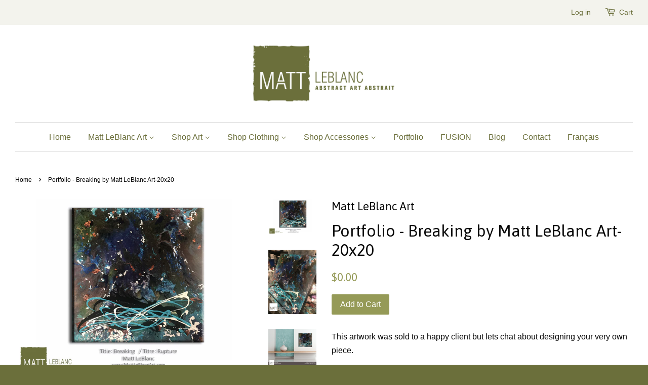

--- FILE ---
content_type: text/html; charset=utf-8
request_url: https://www.mattleblancart.com/products/breaking-by-matt-leblanc-art-20x20
body_size: 15369
content:
<!doctype html>
<!--[if lt IE 7]><html class="no-js lt-ie9 lt-ie8 lt-ie7" lang="en"> <![endif]-->
<!--[if IE 7]><html class="no-js lt-ie9 lt-ie8" lang="en"> <![endif]-->
<!--[if IE 8]><html class="no-js lt-ie9" lang="en"> <![endif]-->
<!--[if IE 9 ]><html class="ie9 no-js"> <![endif]-->
<!--[if (gt IE 9)|!(IE)]><!--> <html class="no-js"> <!--<![endif]-->
<head>

  <!-- Basic page needs ================================================== -->
  <meta charset="utf-8">
  <meta http-equiv="X-UA-Compatible" content="IE=edge,chrome=1">

  
  <link rel="shortcut icon" href="//www.mattleblancart.com/cdn/shop/t/2/assets/favicon.png?v=76603445417839386441456954388" type="image/png" />
  

  <!-- Title and description ================================================== -->
  <title>
  Portfolio - Breaking by Matt LeBlanc Art-20x20 &ndash; Matt LeBLanc Art
  </title>

  
  <meta name="description" content="This artwork was sold to a happy client but lets chat about designing your very own piece.  A custom order is available. Please send me an email so we can discuss size, style and colours. Custom orders are the same price as a regular artwork and you always get the option to buy it or not when it&#39;s done. It&#39;s a no stres">
  

  <!-- Social meta ================================================== -->
  

  <meta property="og:type" content="product">
  <meta property="og:title" content="Portfolio - Breaking by Matt LeBlanc Art-20x20">
  <meta property="og:url" content="https://www.mattleblancart.com/products/breaking-by-matt-leblanc-art-20x20">
  
  <meta property="og:image" content="http://www.mattleblancart.com/cdn/shop/products/2510B_grande.jpg?v=1563930737">
  <meta property="og:image:secure_url" content="https://www.mattleblancart.com/cdn/shop/products/2510B_grande.jpg?v=1563930737">
  
  <meta property="og:image" content="http://www.mattleblancart.com/cdn/shop/products/2510C_grande.jpg?v=1563930737">
  <meta property="og:image:secure_url" content="https://www.mattleblancart.com/cdn/shop/products/2510C_grande.jpg?v=1563930737">
  
  <meta property="og:image" content="http://www.mattleblancart.com/cdn/shop/products/2510A_grande.jpg?v=1563930737">
  <meta property="og:image:secure_url" content="https://www.mattleblancart.com/cdn/shop/products/2510A_grande.jpg?v=1563930737">
  
  <meta property="og:price:amount" content="0.00">
  <meta property="og:price:currency" content="CAD">



  <meta property="og:description" content="This artwork was sold to a happy client but lets chat about designing your very own piece.  A custom order is available. Please send me an email so we can discuss size, style and colours. Custom orders are the same price as a regular artwork and you always get the option to buy it or not when it&#39;s done. It&#39;s a no stres">


<meta property="og:site_name" content="Matt LeBLanc Art">


  <meta name="twitter:card" content="summary">



  <meta name="twitter:title" content="Portfolio - Breaking by Matt LeBlanc Art-20x20">
  <meta name="twitter:description" content="
This artwork was sold to a happy client but lets chat about designing your very own piece. 
A custom order is available. Please send me an email so we can discuss size, style and colours. Custom orde">
  <meta name="twitter:image" content="https://www.mattleblancart.com/cdn/shop/products/2510A_large.jpg?v=1563930737">
  <meta name="twitter:image:width" content="480">
  <meta name="twitter:image:height" content="480">



  <!-- Helpers ================================================== -->
  <link rel="canonical" href="https://www.mattleblancart.com/products/breaking-by-matt-leblanc-art-20x20">
  <meta name="viewport" content="width=device-width,initial-scale=1">
  <meta name="theme-color" content="#959a57">

  <!-- CSS ================================================== -->
  <link href="//www.mattleblancart.com/cdn/shop/t/2/assets/timber.scss.css?v=128587409315438810331706899046" rel="stylesheet" type="text/css" media="all" />
  <link href="//www.mattleblancart.com/cdn/shop/t/2/assets/theme.scss.css?v=61141738123952791541706899046" rel="stylesheet" type="text/css" media="all" />

  

  
    
    
    <link href="//fonts.googleapis.com/css?family=Asap:400" rel="stylesheet" type="text/css" media="all" />
  




  <!-- Header hook for plugins ================================================== -->
  <script>window.performance && window.performance.mark && window.performance.mark('shopify.content_for_header.start');</script><meta name="google-site-verification" content="Cj9Vwo1qlA4u_guCmY-qhYOeFP9tYnAgW5RwBRo9x0s">
<meta id="shopify-digital-wallet" name="shopify-digital-wallet" content="/11748262/digital_wallets/dialog">
<meta name="shopify-checkout-api-token" content="eaebc7dc28d38abc8a7d8683127db979">
<meta id="in-context-paypal-metadata" data-shop-id="11748262" data-venmo-supported="false" data-environment="production" data-locale="en_US" data-paypal-v4="true" data-currency="CAD">
<link rel="alternate" type="application/json+oembed" href="https://www.mattleblancart.com/products/breaking-by-matt-leblanc-art-20x20.oembed">
<script async="async" src="/checkouts/internal/preloads.js?locale=en-CA"></script>
<link rel="preconnect" href="https://shop.app" crossorigin="anonymous">
<script async="async" src="https://shop.app/checkouts/internal/preloads.js?locale=en-CA&shop_id=11748262" crossorigin="anonymous"></script>
<script id="apple-pay-shop-capabilities" type="application/json">{"shopId":11748262,"countryCode":"CA","currencyCode":"CAD","merchantCapabilities":["supports3DS"],"merchantId":"gid:\/\/shopify\/Shop\/11748262","merchantName":"Matt LeBLanc Art","requiredBillingContactFields":["postalAddress","email","phone"],"requiredShippingContactFields":["postalAddress","email","phone"],"shippingType":"shipping","supportedNetworks":["visa","masterCard","amex","discover","interac","jcb"],"total":{"type":"pending","label":"Matt LeBLanc Art","amount":"1.00"},"shopifyPaymentsEnabled":true,"supportsSubscriptions":true}</script>
<script id="shopify-features" type="application/json">{"accessToken":"eaebc7dc28d38abc8a7d8683127db979","betas":["rich-media-storefront-analytics"],"domain":"www.mattleblancart.com","predictiveSearch":true,"shopId":11748262,"locale":"en"}</script>
<script>var Shopify = Shopify || {};
Shopify.shop = "matt-leblanc-art.myshopify.com";
Shopify.locale = "en";
Shopify.currency = {"active":"CAD","rate":"1.0"};
Shopify.country = "CA";
Shopify.theme = {"name":"minimal","id":97693319,"schema_name":null,"schema_version":null,"theme_store_id":null,"role":"main"};
Shopify.theme.handle = "null";
Shopify.theme.style = {"id":null,"handle":null};
Shopify.cdnHost = "www.mattleblancart.com/cdn";
Shopify.routes = Shopify.routes || {};
Shopify.routes.root = "/";</script>
<script type="module">!function(o){(o.Shopify=o.Shopify||{}).modules=!0}(window);</script>
<script>!function(o){function n(){var o=[];function n(){o.push(Array.prototype.slice.apply(arguments))}return n.q=o,n}var t=o.Shopify=o.Shopify||{};t.loadFeatures=n(),t.autoloadFeatures=n()}(window);</script>
<script>
  window.ShopifyPay = window.ShopifyPay || {};
  window.ShopifyPay.apiHost = "shop.app\/pay";
  window.ShopifyPay.redirectState = null;
</script>
<script id="shop-js-analytics" type="application/json">{"pageType":"product"}</script>
<script defer="defer" async type="module" src="//www.mattleblancart.com/cdn/shopifycloud/shop-js/modules/v2/client.init-shop-cart-sync_IZsNAliE.en.esm.js"></script>
<script defer="defer" async type="module" src="//www.mattleblancart.com/cdn/shopifycloud/shop-js/modules/v2/chunk.common_0OUaOowp.esm.js"></script>
<script type="module">
  await import("//www.mattleblancart.com/cdn/shopifycloud/shop-js/modules/v2/client.init-shop-cart-sync_IZsNAliE.en.esm.js");
await import("//www.mattleblancart.com/cdn/shopifycloud/shop-js/modules/v2/chunk.common_0OUaOowp.esm.js");

  window.Shopify.SignInWithShop?.initShopCartSync?.({"fedCMEnabled":true,"windoidEnabled":true});

</script>
<script>
  window.Shopify = window.Shopify || {};
  if (!window.Shopify.featureAssets) window.Shopify.featureAssets = {};
  window.Shopify.featureAssets['shop-js'] = {"shop-cart-sync":["modules/v2/client.shop-cart-sync_DLOhI_0X.en.esm.js","modules/v2/chunk.common_0OUaOowp.esm.js"],"init-fed-cm":["modules/v2/client.init-fed-cm_C6YtU0w6.en.esm.js","modules/v2/chunk.common_0OUaOowp.esm.js"],"shop-button":["modules/v2/client.shop-button_BCMx7GTG.en.esm.js","modules/v2/chunk.common_0OUaOowp.esm.js"],"shop-cash-offers":["modules/v2/client.shop-cash-offers_BT26qb5j.en.esm.js","modules/v2/chunk.common_0OUaOowp.esm.js","modules/v2/chunk.modal_CGo_dVj3.esm.js"],"init-windoid":["modules/v2/client.init-windoid_B9PkRMql.en.esm.js","modules/v2/chunk.common_0OUaOowp.esm.js"],"init-shop-email-lookup-coordinator":["modules/v2/client.init-shop-email-lookup-coordinator_DZkqjsbU.en.esm.js","modules/v2/chunk.common_0OUaOowp.esm.js"],"shop-toast-manager":["modules/v2/client.shop-toast-manager_Di2EnuM7.en.esm.js","modules/v2/chunk.common_0OUaOowp.esm.js"],"shop-login-button":["modules/v2/client.shop-login-button_BtqW_SIO.en.esm.js","modules/v2/chunk.common_0OUaOowp.esm.js","modules/v2/chunk.modal_CGo_dVj3.esm.js"],"avatar":["modules/v2/client.avatar_BTnouDA3.en.esm.js"],"pay-button":["modules/v2/client.pay-button_CWa-C9R1.en.esm.js","modules/v2/chunk.common_0OUaOowp.esm.js"],"init-shop-cart-sync":["modules/v2/client.init-shop-cart-sync_IZsNAliE.en.esm.js","modules/v2/chunk.common_0OUaOowp.esm.js"],"init-customer-accounts":["modules/v2/client.init-customer-accounts_DenGwJTU.en.esm.js","modules/v2/client.shop-login-button_BtqW_SIO.en.esm.js","modules/v2/chunk.common_0OUaOowp.esm.js","modules/v2/chunk.modal_CGo_dVj3.esm.js"],"init-shop-for-new-customer-accounts":["modules/v2/client.init-shop-for-new-customer-accounts_JdHXxpS9.en.esm.js","modules/v2/client.shop-login-button_BtqW_SIO.en.esm.js","modules/v2/chunk.common_0OUaOowp.esm.js","modules/v2/chunk.modal_CGo_dVj3.esm.js"],"init-customer-accounts-sign-up":["modules/v2/client.init-customer-accounts-sign-up_D6__K_p8.en.esm.js","modules/v2/client.shop-login-button_BtqW_SIO.en.esm.js","modules/v2/chunk.common_0OUaOowp.esm.js","modules/v2/chunk.modal_CGo_dVj3.esm.js"],"checkout-modal":["modules/v2/client.checkout-modal_C_ZQDY6s.en.esm.js","modules/v2/chunk.common_0OUaOowp.esm.js","modules/v2/chunk.modal_CGo_dVj3.esm.js"],"shop-follow-button":["modules/v2/client.shop-follow-button_XetIsj8l.en.esm.js","modules/v2/chunk.common_0OUaOowp.esm.js","modules/v2/chunk.modal_CGo_dVj3.esm.js"],"lead-capture":["modules/v2/client.lead-capture_DvA72MRN.en.esm.js","modules/v2/chunk.common_0OUaOowp.esm.js","modules/v2/chunk.modal_CGo_dVj3.esm.js"],"shop-login":["modules/v2/client.shop-login_ClXNxyh6.en.esm.js","modules/v2/chunk.common_0OUaOowp.esm.js","modules/v2/chunk.modal_CGo_dVj3.esm.js"],"payment-terms":["modules/v2/client.payment-terms_CNlwjfZz.en.esm.js","modules/v2/chunk.common_0OUaOowp.esm.js","modules/v2/chunk.modal_CGo_dVj3.esm.js"]};
</script>
<script>(function() {
  var isLoaded = false;
  function asyncLoad() {
    if (isLoaded) return;
    isLoaded = true;
    var urls = ["https:\/\/www.improvedcontactform.com\/icf.js?shop=matt-leblanc-art.myshopify.com"];
    for (var i = 0; i < urls.length; i++) {
      var s = document.createElement('script');
      s.type = 'text/javascript';
      s.async = true;
      s.src = urls[i];
      var x = document.getElementsByTagName('script')[0];
      x.parentNode.insertBefore(s, x);
    }
  };
  if(window.attachEvent) {
    window.attachEvent('onload', asyncLoad);
  } else {
    window.addEventListener('load', asyncLoad, false);
  }
})();</script>
<script id="__st">var __st={"a":11748262,"offset":-14400,"reqid":"9ddc801f-f784-44af-8ce3-4322ca2493de-1768380508","pageurl":"www.mattleblancart.com\/products\/breaking-by-matt-leblanc-art-20x20","u":"c8ba4c19d6e4","p":"product","rtyp":"product","rid":52499513364};</script>
<script>window.ShopifyPaypalV4VisibilityTracking = true;</script>
<script id="captcha-bootstrap">!function(){'use strict';const t='contact',e='account',n='new_comment',o=[[t,t],['blogs',n],['comments',n],[t,'customer']],c=[[e,'customer_login'],[e,'guest_login'],[e,'recover_customer_password'],[e,'create_customer']],r=t=>t.map((([t,e])=>`form[action*='/${t}']:not([data-nocaptcha='true']) input[name='form_type'][value='${e}']`)).join(','),a=t=>()=>t?[...document.querySelectorAll(t)].map((t=>t.form)):[];function s(){const t=[...o],e=r(t);return a(e)}const i='password',u='form_key',d=['recaptcha-v3-token','g-recaptcha-response','h-captcha-response',i],f=()=>{try{return window.sessionStorage}catch{return}},m='__shopify_v',_=t=>t.elements[u];function p(t,e,n=!1){try{const o=window.sessionStorage,c=JSON.parse(o.getItem(e)),{data:r}=function(t){const{data:e,action:n}=t;return t[m]||n?{data:e,action:n}:{data:t,action:n}}(c);for(const[e,n]of Object.entries(r))t.elements[e]&&(t.elements[e].value=n);n&&o.removeItem(e)}catch(o){console.error('form repopulation failed',{error:o})}}const l='form_type',E='cptcha';function T(t){t.dataset[E]=!0}const w=window,h=w.document,L='Shopify',v='ce_forms',y='captcha';let A=!1;((t,e)=>{const n=(g='f06e6c50-85a8-45c8-87d0-21a2b65856fe',I='https://cdn.shopify.com/shopifycloud/storefront-forms-hcaptcha/ce_storefront_forms_captcha_hcaptcha.v1.5.2.iife.js',D={infoText:'Protected by hCaptcha',privacyText:'Privacy',termsText:'Terms'},(t,e,n)=>{const o=w[L][v],c=o.bindForm;if(c)return c(t,g,e,D).then(n);var r;o.q.push([[t,g,e,D],n]),r=I,A||(h.body.append(Object.assign(h.createElement('script'),{id:'captcha-provider',async:!0,src:r})),A=!0)});var g,I,D;w[L]=w[L]||{},w[L][v]=w[L][v]||{},w[L][v].q=[],w[L][y]=w[L][y]||{},w[L][y].protect=function(t,e){n(t,void 0,e),T(t)},Object.freeze(w[L][y]),function(t,e,n,w,h,L){const[v,y,A,g]=function(t,e,n){const i=e?o:[],u=t?c:[],d=[...i,...u],f=r(d),m=r(i),_=r(d.filter((([t,e])=>n.includes(e))));return[a(f),a(m),a(_),s()]}(w,h,L),I=t=>{const e=t.target;return e instanceof HTMLFormElement?e:e&&e.form},D=t=>v().includes(t);t.addEventListener('submit',(t=>{const e=I(t);if(!e)return;const n=D(e)&&!e.dataset.hcaptchaBound&&!e.dataset.recaptchaBound,o=_(e),c=g().includes(e)&&(!o||!o.value);(n||c)&&t.preventDefault(),c&&!n&&(function(t){try{if(!f())return;!function(t){const e=f();if(!e)return;const n=_(t);if(!n)return;const o=n.value;o&&e.removeItem(o)}(t);const e=Array.from(Array(32),(()=>Math.random().toString(36)[2])).join('');!function(t,e){_(t)||t.append(Object.assign(document.createElement('input'),{type:'hidden',name:u})),t.elements[u].value=e}(t,e),function(t,e){const n=f();if(!n)return;const o=[...t.querySelectorAll(`input[type='${i}']`)].map((({name:t})=>t)),c=[...d,...o],r={};for(const[a,s]of new FormData(t).entries())c.includes(a)||(r[a]=s);n.setItem(e,JSON.stringify({[m]:1,action:t.action,data:r}))}(t,e)}catch(e){console.error('failed to persist form',e)}}(e),e.submit())}));const S=(t,e)=>{t&&!t.dataset[E]&&(n(t,e.some((e=>e===t))),T(t))};for(const o of['focusin','change'])t.addEventListener(o,(t=>{const e=I(t);D(e)&&S(e,y())}));const B=e.get('form_key'),M=e.get(l),P=B&&M;t.addEventListener('DOMContentLoaded',(()=>{const t=y();if(P)for(const e of t)e.elements[l].value===M&&p(e,B);[...new Set([...A(),...v().filter((t=>'true'===t.dataset.shopifyCaptcha))])].forEach((e=>S(e,t)))}))}(h,new URLSearchParams(w.location.search),n,t,e,['guest_login'])})(!0,!0)}();</script>
<script integrity="sha256-4kQ18oKyAcykRKYeNunJcIwy7WH5gtpwJnB7kiuLZ1E=" data-source-attribution="shopify.loadfeatures" defer="defer" src="//www.mattleblancart.com/cdn/shopifycloud/storefront/assets/storefront/load_feature-a0a9edcb.js" crossorigin="anonymous"></script>
<script crossorigin="anonymous" defer="defer" src="//www.mattleblancart.com/cdn/shopifycloud/storefront/assets/shopify_pay/storefront-65b4c6d7.js?v=20250812"></script>
<script data-source-attribution="shopify.dynamic_checkout.dynamic.init">var Shopify=Shopify||{};Shopify.PaymentButton=Shopify.PaymentButton||{isStorefrontPortableWallets:!0,init:function(){window.Shopify.PaymentButton.init=function(){};var t=document.createElement("script");t.src="https://www.mattleblancart.com/cdn/shopifycloud/portable-wallets/latest/portable-wallets.en.js",t.type="module",document.head.appendChild(t)}};
</script>
<script data-source-attribution="shopify.dynamic_checkout.buyer_consent">
  function portableWalletsHideBuyerConsent(e){var t=document.getElementById("shopify-buyer-consent"),n=document.getElementById("shopify-subscription-policy-button");t&&n&&(t.classList.add("hidden"),t.setAttribute("aria-hidden","true"),n.removeEventListener("click",e))}function portableWalletsShowBuyerConsent(e){var t=document.getElementById("shopify-buyer-consent"),n=document.getElementById("shopify-subscription-policy-button");t&&n&&(t.classList.remove("hidden"),t.removeAttribute("aria-hidden"),n.addEventListener("click",e))}window.Shopify?.PaymentButton&&(window.Shopify.PaymentButton.hideBuyerConsent=portableWalletsHideBuyerConsent,window.Shopify.PaymentButton.showBuyerConsent=portableWalletsShowBuyerConsent);
</script>
<script data-source-attribution="shopify.dynamic_checkout.cart.bootstrap">document.addEventListener("DOMContentLoaded",(function(){function t(){return document.querySelector("shopify-accelerated-checkout-cart, shopify-accelerated-checkout")}if(t())Shopify.PaymentButton.init();else{new MutationObserver((function(e,n){t()&&(Shopify.PaymentButton.init(),n.disconnect())})).observe(document.body,{childList:!0,subtree:!0})}}));
</script>
<link id="shopify-accelerated-checkout-styles" rel="stylesheet" media="screen" href="https://www.mattleblancart.com/cdn/shopifycloud/portable-wallets/latest/accelerated-checkout-backwards-compat.css" crossorigin="anonymous">
<style id="shopify-accelerated-checkout-cart">
        #shopify-buyer-consent {
  margin-top: 1em;
  display: inline-block;
  width: 100%;
}

#shopify-buyer-consent.hidden {
  display: none;
}

#shopify-subscription-policy-button {
  background: none;
  border: none;
  padding: 0;
  text-decoration: underline;
  font-size: inherit;
  cursor: pointer;
}

#shopify-subscription-policy-button::before {
  box-shadow: none;
}

      </style>

<script>window.performance && window.performance.mark && window.performance.mark('shopify.content_for_header.end');</script>

  

<!--[if lt IE 9]>
<script src="//cdnjs.cloudflare.com/ajax/libs/html5shiv/3.7.2/html5shiv.min.js" type="text/javascript"></script>
<script src="//www.mattleblancart.com/cdn/shop/t/2/assets/respond.min.js?v=52248677837542619231455816919" type="text/javascript"></script>
<link href="//www.mattleblancart.com/cdn/shop/t/2/assets/respond-proxy.html" id="respond-proxy" rel="respond-proxy" />
<link href="//www.mattleblancart.com/search?q=00f29dce2558c9b1ae922ffb87b49d2f" id="respond-redirect" rel="respond-redirect" />
<script src="//www.mattleblancart.com/search?q=00f29dce2558c9b1ae922ffb87b49d2f" type="text/javascript"></script>
<![endif]-->



  <script src="//ajax.googleapis.com/ajax/libs/jquery/1.11.0/jquery.min.js" type="text/javascript"></script>
  <script src="//www.mattleblancart.com/cdn/shop/t/2/assets/modernizr.min.js?v=26620055551102246001455816919" type="text/javascript"></script>

  
  

<link href="https://monorail-edge.shopifysvc.com" rel="dns-prefetch">
<script>(function(){if ("sendBeacon" in navigator && "performance" in window) {try {var session_token_from_headers = performance.getEntriesByType('navigation')[0].serverTiming.find(x => x.name == '_s').description;} catch {var session_token_from_headers = undefined;}var session_cookie_matches = document.cookie.match(/_shopify_s=([^;]*)/);var session_token_from_cookie = session_cookie_matches && session_cookie_matches.length === 2 ? session_cookie_matches[1] : "";var session_token = session_token_from_headers || session_token_from_cookie || "";function handle_abandonment_event(e) {var entries = performance.getEntries().filter(function(entry) {return /monorail-edge.shopifysvc.com/.test(entry.name);});if (!window.abandonment_tracked && entries.length === 0) {window.abandonment_tracked = true;var currentMs = Date.now();var navigation_start = performance.timing.navigationStart;var payload = {shop_id: 11748262,url: window.location.href,navigation_start,duration: currentMs - navigation_start,session_token,page_type: "product"};window.navigator.sendBeacon("https://monorail-edge.shopifysvc.com/v1/produce", JSON.stringify({schema_id: "online_store_buyer_site_abandonment/1.1",payload: payload,metadata: {event_created_at_ms: currentMs,event_sent_at_ms: currentMs}}));}}window.addEventListener('pagehide', handle_abandonment_event);}}());</script>
<script id="web-pixels-manager-setup">(function e(e,d,r,n,o){if(void 0===o&&(o={}),!Boolean(null===(a=null===(i=window.Shopify)||void 0===i?void 0:i.analytics)||void 0===a?void 0:a.replayQueue)){var i,a;window.Shopify=window.Shopify||{};var t=window.Shopify;t.analytics=t.analytics||{};var s=t.analytics;s.replayQueue=[],s.publish=function(e,d,r){return s.replayQueue.push([e,d,r]),!0};try{self.performance.mark("wpm:start")}catch(e){}var l=function(){var e={modern:/Edge?\/(1{2}[4-9]|1[2-9]\d|[2-9]\d{2}|\d{4,})\.\d+(\.\d+|)|Firefox\/(1{2}[4-9]|1[2-9]\d|[2-9]\d{2}|\d{4,})\.\d+(\.\d+|)|Chrom(ium|e)\/(9{2}|\d{3,})\.\d+(\.\d+|)|(Maci|X1{2}).+ Version\/(15\.\d+|(1[6-9]|[2-9]\d|\d{3,})\.\d+)([,.]\d+|)( \(\w+\)|)( Mobile\/\w+|) Safari\/|Chrome.+OPR\/(9{2}|\d{3,})\.\d+\.\d+|(CPU[ +]OS|iPhone[ +]OS|CPU[ +]iPhone|CPU IPhone OS|CPU iPad OS)[ +]+(15[._]\d+|(1[6-9]|[2-9]\d|\d{3,})[._]\d+)([._]\d+|)|Android:?[ /-](13[3-9]|1[4-9]\d|[2-9]\d{2}|\d{4,})(\.\d+|)(\.\d+|)|Android.+Firefox\/(13[5-9]|1[4-9]\d|[2-9]\d{2}|\d{4,})\.\d+(\.\d+|)|Android.+Chrom(ium|e)\/(13[3-9]|1[4-9]\d|[2-9]\d{2}|\d{4,})\.\d+(\.\d+|)|SamsungBrowser\/([2-9]\d|\d{3,})\.\d+/,legacy:/Edge?\/(1[6-9]|[2-9]\d|\d{3,})\.\d+(\.\d+|)|Firefox\/(5[4-9]|[6-9]\d|\d{3,})\.\d+(\.\d+|)|Chrom(ium|e)\/(5[1-9]|[6-9]\d|\d{3,})\.\d+(\.\d+|)([\d.]+$|.*Safari\/(?![\d.]+ Edge\/[\d.]+$))|(Maci|X1{2}).+ Version\/(10\.\d+|(1[1-9]|[2-9]\d|\d{3,})\.\d+)([,.]\d+|)( \(\w+\)|)( Mobile\/\w+|) Safari\/|Chrome.+OPR\/(3[89]|[4-9]\d|\d{3,})\.\d+\.\d+|(CPU[ +]OS|iPhone[ +]OS|CPU[ +]iPhone|CPU IPhone OS|CPU iPad OS)[ +]+(10[._]\d+|(1[1-9]|[2-9]\d|\d{3,})[._]\d+)([._]\d+|)|Android:?[ /-](13[3-9]|1[4-9]\d|[2-9]\d{2}|\d{4,})(\.\d+|)(\.\d+|)|Mobile Safari.+OPR\/([89]\d|\d{3,})\.\d+\.\d+|Android.+Firefox\/(13[5-9]|1[4-9]\d|[2-9]\d{2}|\d{4,})\.\d+(\.\d+|)|Android.+Chrom(ium|e)\/(13[3-9]|1[4-9]\d|[2-9]\d{2}|\d{4,})\.\d+(\.\d+|)|Android.+(UC? ?Browser|UCWEB|U3)[ /]?(15\.([5-9]|\d{2,})|(1[6-9]|[2-9]\d|\d{3,})\.\d+)\.\d+|SamsungBrowser\/(5\.\d+|([6-9]|\d{2,})\.\d+)|Android.+MQ{2}Browser\/(14(\.(9|\d{2,})|)|(1[5-9]|[2-9]\d|\d{3,})(\.\d+|))(\.\d+|)|K[Aa][Ii]OS\/(3\.\d+|([4-9]|\d{2,})\.\d+)(\.\d+|)/},d=e.modern,r=e.legacy,n=navigator.userAgent;return n.match(d)?"modern":n.match(r)?"legacy":"unknown"}(),u="modern"===l?"modern":"legacy",c=(null!=n?n:{modern:"",legacy:""})[u],f=function(e){return[e.baseUrl,"/wpm","/b",e.hashVersion,"modern"===e.buildTarget?"m":"l",".js"].join("")}({baseUrl:d,hashVersion:r,buildTarget:u}),m=function(e){var d=e.version,r=e.bundleTarget,n=e.surface,o=e.pageUrl,i=e.monorailEndpoint;return{emit:function(e){var a=e.status,t=e.errorMsg,s=(new Date).getTime(),l=JSON.stringify({metadata:{event_sent_at_ms:s},events:[{schema_id:"web_pixels_manager_load/3.1",payload:{version:d,bundle_target:r,page_url:o,status:a,surface:n,error_msg:t},metadata:{event_created_at_ms:s}}]});if(!i)return console&&console.warn&&console.warn("[Web Pixels Manager] No Monorail endpoint provided, skipping logging."),!1;try{return self.navigator.sendBeacon.bind(self.navigator)(i,l)}catch(e){}var u=new XMLHttpRequest;try{return u.open("POST",i,!0),u.setRequestHeader("Content-Type","text/plain"),u.send(l),!0}catch(e){return console&&console.warn&&console.warn("[Web Pixels Manager] Got an unhandled error while logging to Monorail."),!1}}}}({version:r,bundleTarget:l,surface:e.surface,pageUrl:self.location.href,monorailEndpoint:e.monorailEndpoint});try{o.browserTarget=l,function(e){var d=e.src,r=e.async,n=void 0===r||r,o=e.onload,i=e.onerror,a=e.sri,t=e.scriptDataAttributes,s=void 0===t?{}:t,l=document.createElement("script"),u=document.querySelector("head"),c=document.querySelector("body");if(l.async=n,l.src=d,a&&(l.integrity=a,l.crossOrigin="anonymous"),s)for(var f in s)if(Object.prototype.hasOwnProperty.call(s,f))try{l.dataset[f]=s[f]}catch(e){}if(o&&l.addEventListener("load",o),i&&l.addEventListener("error",i),u)u.appendChild(l);else{if(!c)throw new Error("Did not find a head or body element to append the script");c.appendChild(l)}}({src:f,async:!0,onload:function(){if(!function(){var e,d;return Boolean(null===(d=null===(e=window.Shopify)||void 0===e?void 0:e.analytics)||void 0===d?void 0:d.initialized)}()){var d=window.webPixelsManager.init(e)||void 0;if(d){var r=window.Shopify.analytics;r.replayQueue.forEach((function(e){var r=e[0],n=e[1],o=e[2];d.publishCustomEvent(r,n,o)})),r.replayQueue=[],r.publish=d.publishCustomEvent,r.visitor=d.visitor,r.initialized=!0}}},onerror:function(){return m.emit({status:"failed",errorMsg:"".concat(f," has failed to load")})},sri:function(e){var d=/^sha384-[A-Za-z0-9+/=]+$/;return"string"==typeof e&&d.test(e)}(c)?c:"",scriptDataAttributes:o}),m.emit({status:"loading"})}catch(e){m.emit({status:"failed",errorMsg:(null==e?void 0:e.message)||"Unknown error"})}}})({shopId: 11748262,storefrontBaseUrl: "https://www.mattleblancart.com",extensionsBaseUrl: "https://extensions.shopifycdn.com/cdn/shopifycloud/web-pixels-manager",monorailEndpoint: "https://monorail-edge.shopifysvc.com/unstable/produce_batch",surface: "storefront-renderer",enabledBetaFlags: ["2dca8a86","a0d5f9d2"],webPixelsConfigList: [{"id":"569802902","configuration":"{\"config\":\"{\\\"pixel_id\\\":\\\"AW-586725479\\\",\\\"target_country\\\":\\\"CA\\\",\\\"gtag_events\\\":[{\\\"type\\\":\\\"search\\\",\\\"action_label\\\":\\\"AW-586725479\\\/6eWCCOuD6d4BEOfw4pcC\\\"},{\\\"type\\\":\\\"begin_checkout\\\",\\\"action_label\\\":\\\"AW-586725479\\\/FtaaCOiD6d4BEOfw4pcC\\\"},{\\\"type\\\":\\\"view_item\\\",\\\"action_label\\\":[\\\"AW-586725479\\\/XjHdCOKD6d4BEOfw4pcC\\\",\\\"MC-Z1M8ZJCY17\\\"]},{\\\"type\\\":\\\"purchase\\\",\\\"action_label\\\":[\\\"AW-586725479\\\/onOmCN-D6d4BEOfw4pcC\\\",\\\"MC-Z1M8ZJCY17\\\"]},{\\\"type\\\":\\\"page_view\\\",\\\"action_label\\\":[\\\"AW-586725479\\\/jNhSCNyD6d4BEOfw4pcC\\\",\\\"MC-Z1M8ZJCY17\\\"]},{\\\"type\\\":\\\"add_payment_info\\\",\\\"action_label\\\":\\\"AW-586725479\\\/pQTaCO6D6d4BEOfw4pcC\\\"},{\\\"type\\\":\\\"add_to_cart\\\",\\\"action_label\\\":\\\"AW-586725479\\\/MoIuCOWD6d4BEOfw4pcC\\\"}],\\\"enable_monitoring_mode\\\":false}\"}","eventPayloadVersion":"v1","runtimeContext":"OPEN","scriptVersion":"b2a88bafab3e21179ed38636efcd8a93","type":"APP","apiClientId":1780363,"privacyPurposes":[],"dataSharingAdjustments":{"protectedCustomerApprovalScopes":["read_customer_address","read_customer_email","read_customer_name","read_customer_personal_data","read_customer_phone"]}},{"id":"193888406","configuration":"{\"pixel_id\":\"156765821640118\",\"pixel_type\":\"facebook_pixel\",\"metaapp_system_user_token\":\"-\"}","eventPayloadVersion":"v1","runtimeContext":"OPEN","scriptVersion":"ca16bc87fe92b6042fbaa3acc2fbdaa6","type":"APP","apiClientId":2329312,"privacyPurposes":["ANALYTICS","MARKETING","SALE_OF_DATA"],"dataSharingAdjustments":{"protectedCustomerApprovalScopes":["read_customer_address","read_customer_email","read_customer_name","read_customer_personal_data","read_customer_phone"]}},{"id":"64323734","configuration":"{\"tagID\":\"2613614195013\"}","eventPayloadVersion":"v1","runtimeContext":"STRICT","scriptVersion":"18031546ee651571ed29edbe71a3550b","type":"APP","apiClientId":3009811,"privacyPurposes":["ANALYTICS","MARKETING","SALE_OF_DATA"],"dataSharingAdjustments":{"protectedCustomerApprovalScopes":["read_customer_address","read_customer_email","read_customer_name","read_customer_personal_data","read_customer_phone"]}},{"id":"shopify-app-pixel","configuration":"{}","eventPayloadVersion":"v1","runtimeContext":"STRICT","scriptVersion":"0450","apiClientId":"shopify-pixel","type":"APP","privacyPurposes":["ANALYTICS","MARKETING"]},{"id":"shopify-custom-pixel","eventPayloadVersion":"v1","runtimeContext":"LAX","scriptVersion":"0450","apiClientId":"shopify-pixel","type":"CUSTOM","privacyPurposes":["ANALYTICS","MARKETING"]}],isMerchantRequest: false,initData: {"shop":{"name":"Matt LeBLanc Art","paymentSettings":{"currencyCode":"CAD"},"myshopifyDomain":"matt-leblanc-art.myshopify.com","countryCode":"CA","storefrontUrl":"https:\/\/www.mattleblancart.com"},"customer":null,"cart":null,"checkout":null,"productVariants":[{"price":{"amount":0.0,"currencyCode":"CAD"},"product":{"title":"Portfolio - Breaking by Matt LeBlanc Art-20x20","vendor":"Matt LeBlanc Art","id":"52499513364","untranslatedTitle":"Portfolio - Breaking by Matt LeBlanc Art-20x20","url":"\/products\/breaking-by-matt-leblanc-art-20x20","type":"Original Artwork"},"id":"643971940372","image":{"src":"\/\/www.mattleblancart.com\/cdn\/shop\/products\/2510A.jpg?v=1563930737"},"sku":"","title":"Default Title","untranslatedTitle":"Default Title"}],"purchasingCompany":null},},"https://www.mattleblancart.com/cdn","7cecd0b6w90c54c6cpe92089d5m57a67346",{"modern":"","legacy":""},{"shopId":"11748262","storefrontBaseUrl":"https:\/\/www.mattleblancart.com","extensionBaseUrl":"https:\/\/extensions.shopifycdn.com\/cdn\/shopifycloud\/web-pixels-manager","surface":"storefront-renderer","enabledBetaFlags":"[\"2dca8a86\", \"a0d5f9d2\"]","isMerchantRequest":"false","hashVersion":"7cecd0b6w90c54c6cpe92089d5m57a67346","publish":"custom","events":"[[\"page_viewed\",{}],[\"product_viewed\",{\"productVariant\":{\"price\":{\"amount\":0.0,\"currencyCode\":\"CAD\"},\"product\":{\"title\":\"Portfolio - Breaking by Matt LeBlanc Art-20x20\",\"vendor\":\"Matt LeBlanc Art\",\"id\":\"52499513364\",\"untranslatedTitle\":\"Portfolio - Breaking by Matt LeBlanc Art-20x20\",\"url\":\"\/products\/breaking-by-matt-leblanc-art-20x20\",\"type\":\"Original Artwork\"},\"id\":\"643971940372\",\"image\":{\"src\":\"\/\/www.mattleblancart.com\/cdn\/shop\/products\/2510A.jpg?v=1563930737\"},\"sku\":\"\",\"title\":\"Default Title\",\"untranslatedTitle\":\"Default Title\"}}]]"});</script><script>
  window.ShopifyAnalytics = window.ShopifyAnalytics || {};
  window.ShopifyAnalytics.meta = window.ShopifyAnalytics.meta || {};
  window.ShopifyAnalytics.meta.currency = 'CAD';
  var meta = {"product":{"id":52499513364,"gid":"gid:\/\/shopify\/Product\/52499513364","vendor":"Matt LeBlanc Art","type":"Original Artwork","handle":"breaking-by-matt-leblanc-art-20x20","variants":[{"id":643971940372,"price":0,"name":"Portfolio - Breaking by Matt LeBlanc Art-20x20","public_title":null,"sku":""}],"remote":false},"page":{"pageType":"product","resourceType":"product","resourceId":52499513364,"requestId":"9ddc801f-f784-44af-8ce3-4322ca2493de-1768380508"}};
  for (var attr in meta) {
    window.ShopifyAnalytics.meta[attr] = meta[attr];
  }
</script>
<script class="analytics">
  (function () {
    var customDocumentWrite = function(content) {
      var jquery = null;

      if (window.jQuery) {
        jquery = window.jQuery;
      } else if (window.Checkout && window.Checkout.$) {
        jquery = window.Checkout.$;
      }

      if (jquery) {
        jquery('body').append(content);
      }
    };

    var hasLoggedConversion = function(token) {
      if (token) {
        return document.cookie.indexOf('loggedConversion=' + token) !== -1;
      }
      return false;
    }

    var setCookieIfConversion = function(token) {
      if (token) {
        var twoMonthsFromNow = new Date(Date.now());
        twoMonthsFromNow.setMonth(twoMonthsFromNow.getMonth() + 2);

        document.cookie = 'loggedConversion=' + token + '; expires=' + twoMonthsFromNow;
      }
    }

    var trekkie = window.ShopifyAnalytics.lib = window.trekkie = window.trekkie || [];
    if (trekkie.integrations) {
      return;
    }
    trekkie.methods = [
      'identify',
      'page',
      'ready',
      'track',
      'trackForm',
      'trackLink'
    ];
    trekkie.factory = function(method) {
      return function() {
        var args = Array.prototype.slice.call(arguments);
        args.unshift(method);
        trekkie.push(args);
        return trekkie;
      };
    };
    for (var i = 0; i < trekkie.methods.length; i++) {
      var key = trekkie.methods[i];
      trekkie[key] = trekkie.factory(key);
    }
    trekkie.load = function(config) {
      trekkie.config = config || {};
      trekkie.config.initialDocumentCookie = document.cookie;
      var first = document.getElementsByTagName('script')[0];
      var script = document.createElement('script');
      script.type = 'text/javascript';
      script.onerror = function(e) {
        var scriptFallback = document.createElement('script');
        scriptFallback.type = 'text/javascript';
        scriptFallback.onerror = function(error) {
                var Monorail = {
      produce: function produce(monorailDomain, schemaId, payload) {
        var currentMs = new Date().getTime();
        var event = {
          schema_id: schemaId,
          payload: payload,
          metadata: {
            event_created_at_ms: currentMs,
            event_sent_at_ms: currentMs
          }
        };
        return Monorail.sendRequest("https://" + monorailDomain + "/v1/produce", JSON.stringify(event));
      },
      sendRequest: function sendRequest(endpointUrl, payload) {
        // Try the sendBeacon API
        if (window && window.navigator && typeof window.navigator.sendBeacon === 'function' && typeof window.Blob === 'function' && !Monorail.isIos12()) {
          var blobData = new window.Blob([payload], {
            type: 'text/plain'
          });

          if (window.navigator.sendBeacon(endpointUrl, blobData)) {
            return true;
          } // sendBeacon was not successful

        } // XHR beacon

        var xhr = new XMLHttpRequest();

        try {
          xhr.open('POST', endpointUrl);
          xhr.setRequestHeader('Content-Type', 'text/plain');
          xhr.send(payload);
        } catch (e) {
          console.log(e);
        }

        return false;
      },
      isIos12: function isIos12() {
        return window.navigator.userAgent.lastIndexOf('iPhone; CPU iPhone OS 12_') !== -1 || window.navigator.userAgent.lastIndexOf('iPad; CPU OS 12_') !== -1;
      }
    };
    Monorail.produce('monorail-edge.shopifysvc.com',
      'trekkie_storefront_load_errors/1.1',
      {shop_id: 11748262,
      theme_id: 97693319,
      app_name: "storefront",
      context_url: window.location.href,
      source_url: "//www.mattleblancart.com/cdn/s/trekkie.storefront.55c6279c31a6628627b2ba1c5ff367020da294e2.min.js"});

        };
        scriptFallback.async = true;
        scriptFallback.src = '//www.mattleblancart.com/cdn/s/trekkie.storefront.55c6279c31a6628627b2ba1c5ff367020da294e2.min.js';
        first.parentNode.insertBefore(scriptFallback, first);
      };
      script.async = true;
      script.src = '//www.mattleblancart.com/cdn/s/trekkie.storefront.55c6279c31a6628627b2ba1c5ff367020da294e2.min.js';
      first.parentNode.insertBefore(script, first);
    };
    trekkie.load(
      {"Trekkie":{"appName":"storefront","development":false,"defaultAttributes":{"shopId":11748262,"isMerchantRequest":null,"themeId":97693319,"themeCityHash":"11267999099774348033","contentLanguage":"en","currency":"CAD","eventMetadataId":"75d13957-9868-4302-b906-4c1c88a55621"},"isServerSideCookieWritingEnabled":true,"monorailRegion":"shop_domain","enabledBetaFlags":["65f19447"]},"Session Attribution":{},"S2S":{"facebookCapiEnabled":true,"source":"trekkie-storefront-renderer","apiClientId":580111}}
    );

    var loaded = false;
    trekkie.ready(function() {
      if (loaded) return;
      loaded = true;

      window.ShopifyAnalytics.lib = window.trekkie;

      var originalDocumentWrite = document.write;
      document.write = customDocumentWrite;
      try { window.ShopifyAnalytics.merchantGoogleAnalytics.call(this); } catch(error) {};
      document.write = originalDocumentWrite;

      window.ShopifyAnalytics.lib.page(null,{"pageType":"product","resourceType":"product","resourceId":52499513364,"requestId":"9ddc801f-f784-44af-8ce3-4322ca2493de-1768380508","shopifyEmitted":true});

      var match = window.location.pathname.match(/checkouts\/(.+)\/(thank_you|post_purchase)/)
      var token = match? match[1]: undefined;
      if (!hasLoggedConversion(token)) {
        setCookieIfConversion(token);
        window.ShopifyAnalytics.lib.track("Viewed Product",{"currency":"CAD","variantId":643971940372,"productId":52499513364,"productGid":"gid:\/\/shopify\/Product\/52499513364","name":"Portfolio - Breaking by Matt LeBlanc Art-20x20","price":"0.00","sku":"","brand":"Matt LeBlanc Art","variant":null,"category":"Original Artwork","nonInteraction":true,"remote":false},undefined,undefined,{"shopifyEmitted":true});
      window.ShopifyAnalytics.lib.track("monorail:\/\/trekkie_storefront_viewed_product\/1.1",{"currency":"CAD","variantId":643971940372,"productId":52499513364,"productGid":"gid:\/\/shopify\/Product\/52499513364","name":"Portfolio - Breaking by Matt LeBlanc Art-20x20","price":"0.00","sku":"","brand":"Matt LeBlanc Art","variant":null,"category":"Original Artwork","nonInteraction":true,"remote":false,"referer":"https:\/\/www.mattleblancart.com\/products\/breaking-by-matt-leblanc-art-20x20"});
      }
    });


        var eventsListenerScript = document.createElement('script');
        eventsListenerScript.async = true;
        eventsListenerScript.src = "//www.mattleblancart.com/cdn/shopifycloud/storefront/assets/shop_events_listener-3da45d37.js";
        document.getElementsByTagName('head')[0].appendChild(eventsListenerScript);

})();</script>
  <script>
  if (!window.ga || (window.ga && typeof window.ga !== 'function')) {
    window.ga = function ga() {
      (window.ga.q = window.ga.q || []).push(arguments);
      if (window.Shopify && window.Shopify.analytics && typeof window.Shopify.analytics.publish === 'function') {
        window.Shopify.analytics.publish("ga_stub_called", {}, {sendTo: "google_osp_migration"});
      }
      console.error("Shopify's Google Analytics stub called with:", Array.from(arguments), "\nSee https://help.shopify.com/manual/promoting-marketing/pixels/pixel-migration#google for more information.");
    };
    if (window.Shopify && window.Shopify.analytics && typeof window.Shopify.analytics.publish === 'function') {
      window.Shopify.analytics.publish("ga_stub_initialized", {}, {sendTo: "google_osp_migration"});
    }
  }
</script>
<script
  defer
  src="https://www.mattleblancart.com/cdn/shopifycloud/perf-kit/shopify-perf-kit-3.0.3.min.js"
  data-application="storefront-renderer"
  data-shop-id="11748262"
  data-render-region="gcp-us-east1"
  data-page-type="product"
  data-theme-instance-id="97693319"
  data-theme-name=""
  data-theme-version=""
  data-monorail-region="shop_domain"
  data-resource-timing-sampling-rate="10"
  data-shs="true"
  data-shs-beacon="true"
  data-shs-export-with-fetch="true"
  data-shs-logs-sample-rate="1"
  data-shs-beacon-endpoint="https://www.mattleblancart.com/api/collect"
></script>
</head>

<body id="portfolio-breaking-by-matt-leblanc-art-20x20" class="template-product" >

  <div class="header-bar">
  <div class="wrapper medium-down--hide">
    <div class="post-large--display-table">

      <div class="header-bar__left post-large--display-table-cell">

        

        

        
          
        

      </div>

      <div class="header-bar__right post-large--display-table-cell">

        
          <ul class="header-bar__module header-bar__module--list">
            
              <li>
                <a href="/account/login" id="customer_login_link">Log in</a>
              </li>
            
          </ul>
        

        <div class="header-bar__module">
          <span class="header-bar__sep" aria-hidden="true"></span>
          <a href="/cart" class="cart-page-link">
            <span class="icon icon-cart header-bar__cart-icon" aria-hidden="true"></span>
          </a>
        </div>

        <div class="header-bar__module">
          <a href="/cart" class="cart-page-link">
            Cart
            <span class="cart-count header-bar__cart-count hidden-count">0</span>
          </a>
        </div>

        

      </div>
    </div>
  </div>
  <div class="wrapper post-large--hide">
    <button type="button" class="mobile-nav-trigger" id="MobileNavTrigger">
      <span class="icon icon-hamburger" aria-hidden="true"></span>
      Menu
    </button>
    <a href="/cart" class="cart-page-link mobile-cart-page-link">
      <span class="icon icon-cart header-bar__cart-icon" aria-hidden="true"></span>
      Cart <span class="cart-count hidden-count">0</span>
    </a>
  </div>
  <ul id="MobileNav" class="mobile-nav post-large--hide">
  
  
  
  <li class="mobile-nav__link" aria-haspopup="true">
    
      <a href="/" class="mobile-nav">
        Home
      </a>
    
  </li>
  
  
  <li class="mobile-nav__link" aria-haspopup="true">
    
      <a href="/pages/about-us" class="mobile-nav__sublist-trigger">
        Matt LeBlanc Art
        <span class="icon-fallback-text mobile-nav__sublist-expand">
  <span class="icon icon-plus" aria-hidden="true"></span>
  <span class="fallback-text">+</span>
</span>
<span class="icon-fallback-text mobile-nav__sublist-contract">
  <span class="icon icon-minus" aria-hidden="true"></span>
  <span class="fallback-text">-</span>
</span>
      </a>
      <ul class="mobile-nav__sublist">  
        
          <li class="mobile-nav__sublist-link">
            <a href="/pages/about-us">About Matt LeBlanc Art</a>
          </li>
        
          <li class="mobile-nav__sublist-link">
            <a href="/pages/mados-gift-foundation">Mado's Gift</a>
          </li>
        
          <li class="mobile-nav__sublist-link">
            <a href="/pages/charity-work">Charity Work</a>
          </li>
        
          <li class="mobile-nav__sublist-link">
            <a href="/pages/for-realtors">Working with Realtors</a>
          </li>
        
          <li class="mobile-nav__sublist-link">
            <a href="/pages/for-designers">Working with Designers</a>
          </li>
        
      </ul>
    
  </li>
  
  
  <li class="mobile-nav__link" aria-haspopup="true">
    
      <a href="/collections/from-101-to-275" class="mobile-nav__sublist-trigger">
        Shop Art
        <span class="icon-fallback-text mobile-nav__sublist-expand">
  <span class="icon icon-plus" aria-hidden="true"></span>
  <span class="fallback-text">+</span>
</span>
<span class="icon-fallback-text mobile-nav__sublist-contract">
  <span class="icon icon-minus" aria-hidden="true"></span>
  <span class="fallback-text">-</span>
</span>
      </a>
      <ul class="mobile-nav__sublist">  
        
          <li class="mobile-nav__sublist-link">
            <a href="/collections/from-101-to-275">Original Art Under $250</a>
          </li>
        
          <li class="mobile-nav__sublist-link">
            <a href="/collections/from-276-to-400">Original Art From $250 to $400</a>
          </li>
        
          <li class="mobile-nav__sublist-link">
            <a href="/collections/from-401-and-up">Original Art From $401 and up</a>
          </li>
        
          <li class="mobile-nav__sublist-link">
            <a href="/collections/supernova">Supernova Art</a>
          </li>
        
          <li class="mobile-nav__sublist-link">
            <a href="/products/matt-leblanc-art-gift-cards">Gift Cards</a>
          </li>
        
          <li class="mobile-nav__sublist-link">
            <a href="/pages/custom-orders">Custom Orders</a>
          </li>
        
      </ul>
    
  </li>
  
  
  <li class="mobile-nav__link" aria-haspopup="true">
    
      <a href="/pages/shop-clothing" class="mobile-nav__sublist-trigger">
        Shop Clothing
        <span class="icon-fallback-text mobile-nav__sublist-expand">
  <span class="icon icon-plus" aria-hidden="true"></span>
  <span class="fallback-text">+</span>
</span>
<span class="icon-fallback-text mobile-nav__sublist-contract">
  <span class="icon icon-minus" aria-hidden="true"></span>
  <span class="fallback-text">-</span>
</span>
      </a>
      <ul class="mobile-nav__sublist">  
        
          <li class="mobile-nav__sublist-link">
            <a href="/collections/matt-leblanc-art-leggins">Leggings Adult</a>
          </li>
        
          <li class="mobile-nav__sublist-link">
            <a href="/collections/matt-leblanc-art-youth-leggings">Leggings Youth</a>
          </li>
        
          <li class="mobile-nav__sublist-link">
            <a href="/collections/flare-dress">Dresses</a>
          </li>
        
      </ul>
    
  </li>
  
  
  <li class="mobile-nav__link" aria-haspopup="true">
    
      <a href="/collections/matt-leblanc-art-pillows" class="mobile-nav__sublist-trigger">
        Shop Accessories
        <span class="icon-fallback-text mobile-nav__sublist-expand">
  <span class="icon icon-plus" aria-hidden="true"></span>
  <span class="fallback-text">+</span>
</span>
<span class="icon-fallback-text mobile-nav__sublist-contract">
  <span class="icon icon-minus" aria-hidden="true"></span>
  <span class="fallback-text">-</span>
</span>
      </a>
      <ul class="mobile-nav__sublist">  
        
          <li class="mobile-nav__sublist-link">
            <a href="/collections/matt-leblanc-art-pillows">Pillows</a>
          </li>
        
          <li class="mobile-nav__sublist-link">
            <a href="/collections/tote-bags">Tote Bags</a>
          </li>
        
      </ul>
    
  </li>
  
  
  <li class="mobile-nav__link" aria-haspopup="true">
    
      <a href="/collections/portfolio" class="mobile-nav">
        Portfolio
      </a>
    
  </li>
  
  
  <li class="mobile-nav__link" aria-haspopup="true">
    
      <a href="https://www.lesproductionsfusion.com/" class="mobile-nav">
        FUSION
      </a>
    
  </li>
  
  
  <li class="mobile-nav__link" aria-haspopup="true">
    
      <a href="/blogs/news" class="mobile-nav">
        Blog
      </a>
    
  </li>
  
  
  <li class="mobile-nav__link" aria-haspopup="true">
    
      <a href="https://www.mattleblancart.com/community/contact" class="mobile-nav">
        Contact
      </a>
    
  </li>
  
  
  <li class="mobile-nav__link" aria-haspopup="true">
    
      <a href="http://fr.MattLeBlancArt.com" class="mobile-nav">
        Français
      </a>
    
  </li>
  

  
    
      <li class="mobile-nav__link">
        <a href="/account/login" id="customer_login_link">Log in</a>
      </li>
      
        <li class="mobile-nav__link">
          <a href="/account/register" id="customer_register_link">Create account</a>
        </li>
      
    
  
  
  <li class="mobile-nav__link">
    
  </li>
  
</ul>

</div>


  <header class="site-header" role="banner">
    <div class="wrapper">

      

      <div class="grid--full">
        <div class="grid__item">
          
            <div class="h1 site-header__logo" itemscope itemtype="http://schema.org/Organization">
          
            
              <a href="/" itemprop="url">
                <img src="//www.mattleblancart.com/cdn/shop/t/2/assets/logo.png?v=160915829790722575271455829765" alt="Matt LeBLanc Art" itemprop="logo">
              </a>
            
          
            </div>
          
          
        </div>
      </div>
      <div class="grid--full medium-down--hide">
        <div class="grid__item">
          
<ul class="site-nav" id="AccessibleNav">
  
    
    
    
      <li >
        <a href="/" class="site-nav__link">Home</a>
      </li>
    
  
    
    
    
      <li class="site-nav--has-dropdown" aria-haspopup="true">
        <a href="/pages/about-us" class="site-nav__link">
          Matt LeBlanc Art
          <span class="icon-fallback-text">
            <span class="icon icon-arrow-down" aria-hidden="true"></span>
          </span>
        </a>
        <ul class="site-nav__dropdown">
          
            <li>
              <a href="/pages/about-us" class="site-nav__link">About Matt LeBlanc Art</a>
            </li>
          
            <li>
              <a href="/pages/mados-gift-foundation" class="site-nav__link">Mado&#39;s Gift</a>
            </li>
          
            <li>
              <a href="/pages/charity-work" class="site-nav__link">Charity Work</a>
            </li>
          
            <li>
              <a href="/pages/for-realtors" class="site-nav__link">Working with Realtors</a>
            </li>
          
            <li>
              <a href="/pages/for-designers" class="site-nav__link">Working with Designers</a>
            </li>
          
        </ul>
      </li>
    
  
    
    
    
      <li class="site-nav--has-dropdown" aria-haspopup="true">
        <a href="/collections/from-101-to-275" class="site-nav__link">
          Shop Art
          <span class="icon-fallback-text">
            <span class="icon icon-arrow-down" aria-hidden="true"></span>
          </span>
        </a>
        <ul class="site-nav__dropdown">
          
            <li>
              <a href="/collections/from-101-to-275" class="site-nav__link">Original Art Under $250</a>
            </li>
          
            <li>
              <a href="/collections/from-276-to-400" class="site-nav__link">Original Art From $250 to $400</a>
            </li>
          
            <li>
              <a href="/collections/from-401-and-up" class="site-nav__link">Original Art From $401 and up</a>
            </li>
          
            <li>
              <a href="/collections/supernova" class="site-nav__link">Supernova Art</a>
            </li>
          
            <li>
              <a href="/products/matt-leblanc-art-gift-cards" class="site-nav__link">Gift Cards</a>
            </li>
          
            <li>
              <a href="/pages/custom-orders" class="site-nav__link">Custom Orders</a>
            </li>
          
        </ul>
      </li>
    
  
    
    
    
      <li class="site-nav--has-dropdown" aria-haspopup="true">
        <a href="/pages/shop-clothing" class="site-nav__link">
          Shop Clothing
          <span class="icon-fallback-text">
            <span class="icon icon-arrow-down" aria-hidden="true"></span>
          </span>
        </a>
        <ul class="site-nav__dropdown">
          
            <li>
              <a href="/collections/matt-leblanc-art-leggins" class="site-nav__link">Leggings Adult</a>
            </li>
          
            <li>
              <a href="/collections/matt-leblanc-art-youth-leggings" class="site-nav__link">Leggings Youth</a>
            </li>
          
            <li>
              <a href="/collections/flare-dress" class="site-nav__link">Dresses</a>
            </li>
          
        </ul>
      </li>
    
  
    
    
    
      <li class="site-nav--has-dropdown" aria-haspopup="true">
        <a href="/collections/matt-leblanc-art-pillows" class="site-nav__link">
          Shop Accessories
          <span class="icon-fallback-text">
            <span class="icon icon-arrow-down" aria-hidden="true"></span>
          </span>
        </a>
        <ul class="site-nav__dropdown">
          
            <li>
              <a href="/collections/matt-leblanc-art-pillows" class="site-nav__link">Pillows</a>
            </li>
          
            <li>
              <a href="/collections/tote-bags" class="site-nav__link">Tote Bags</a>
            </li>
          
        </ul>
      </li>
    
  
    
    
    
      <li >
        <a href="/collections/portfolio" class="site-nav__link">Portfolio</a>
      </li>
    
  
    
    
    
      <li >
        <a href="https://www.lesproductionsfusion.com/" class="site-nav__link">FUSION</a>
      </li>
    
  
    
    
    
      <li >
        <a href="/blogs/news" class="site-nav__link">Blog</a>
      </li>
    
  
    
    
    
      <li >
        <a href="https://www.mattleblancart.com/community/contact" class="site-nav__link">Contact</a>
      </li>
    
  
    
    
    
      <li >
        <a href="http://fr.MattLeBlancArt.com" class="site-nav__link">Français</a>
      </li>
    
  
</ul>

        </div>
      </div>

      

    </div>
  </header>

  <main class="wrapper main-content" role="main">
    <div class="grid">
        <div class="grid__item">
          <div itemscope itemtype="http://schema.org/Product">

  <meta itemprop="url" content="https://www.mattleblancart.com/products/breaking-by-matt-leblanc-art-20x20">
  <meta itemprop="image" content="//www.mattleblancart.com/cdn/shop/products/2510A_grande.jpg?v=1563930737">

  <div class="section-header section-header--breadcrumb">
    

<nav class="breadcrumb" role="navigation" aria-label="breadcrumbs">
  <a href="/" title="Back to the frontpage">Home</a>

  

    
    <span aria-hidden="true" class="breadcrumb__sep">&rsaquo;</span>
    <span>Portfolio - Breaking by Matt LeBlanc Art-20x20</span>

  
</nav>


  </div>

  <div class="product-single">
    <div class="grid product-single__hero">
      <div class="grid__item post-large--one-half">

        

          <div class="grid">

            <div class="grid__item four-fifths product-single__photos" id="ProductPhoto">
              
              <img src="//www.mattleblancart.com/cdn/shop/products/2510A_1024x1024.jpg?v=1563930737" alt="Portfolio - Breaking by Matt LeBlanc Art-20x20" id="ProductPhotoImg" data-image-id="315419623444">
            </div>

            <div class="grid__item one-fifth">

              <ul class="grid product-single__thumbnails" id="ProductThumbs">
                
                  <li class="grid__item">
                    <a data-image-id="315419623444" href="//www.mattleblancart.com/cdn/shop/products/2510A_1024x1024.jpg?v=1563930737" class="product-single__thumbnail">
                      <img src="//www.mattleblancart.com/cdn/shop/products/2510A_grande.jpg?v=1563930737" alt="Portfolio - Breaking by Matt LeBlanc Art-20x20">
                    </a>
                  </li>
                
                  <li class="grid__item">
                    <a data-image-id="315419197460" href="//www.mattleblancart.com/cdn/shop/products/2510C_1024x1024.jpg?v=1563930737" class="product-single__thumbnail">
                      <img src="//www.mattleblancart.com/cdn/shop/products/2510C_grande.jpg?v=1563930737" alt="Portfolio - Breaking by Matt LeBlanc Art-20x20">
                    </a>
                  </li>
                
                  <li class="grid__item">
                    <a data-image-id="315419525140" href="//www.mattleblancart.com/cdn/shop/products/2510B_1024x1024.jpg?v=1563930737" class="product-single__thumbnail">
                      <img src="//www.mattleblancart.com/cdn/shop/products/2510B_grande.jpg?v=1563930737" alt="Portfolio - Breaking by Matt LeBlanc Art-20x20">
                    </a>
                  </li>
                
              </ul>

            </div>

          </div>

        

        
        <ul class="gallery" class="hidden">
          
          <li data-image-id="315419623444" class="gallery__item" data-mfp-src="//www.mattleblancart.com/cdn/shop/products/2510A_1024x1024.jpg?v=1563930737"></li>
          
          <li data-image-id="315419197460" class="gallery__item" data-mfp-src="//www.mattleblancart.com/cdn/shop/products/2510C_1024x1024.jpg?v=1563930737"></li>
          
          <li data-image-id="315419525140" class="gallery__item" data-mfp-src="//www.mattleblancart.com/cdn/shop/products/2510B_1024x1024.jpg?v=1563930737"></li>
          
        </ul>
        

      </div>
      <div class="grid__item post-large--one-half">
        
          <h3 itemprop="brand">Matt LeBlanc Art</h3>
        
        <h1 itemprop="name">Portfolio - Breaking by Matt LeBlanc Art-20x20</h1>

        <div itemprop="offers" itemscope itemtype="http://schema.org/Offer">
          

          <meta itemprop="priceCurrency" content="CAD">
          <link itemprop="availability" href="http://schema.org/InStock">

          <div class="product-single__prices">
            <span id="ProductPrice" class="product-single__price" itemprop="price">
              $0.00
            </span>

            
          </div>

          <form action="/cart/add" method="post" enctype="multipart/form-data" id="AddToCartForm">
            <select name="id" id="productSelect" class="product-single__variants">
              
                

                  <option  selected="selected"  data-sku="" value="643971940372">Default Title - $0.00 CAD</option>

                
              
            </select>

            <div class="product-single__quantity is-hidden">
              <label for="Quantity">Quantity</label>
              <input type="number" id="Quantity" name="quantity" value="1" min="1" class="quantity-selector">
            </div>

            <button type="submit" name="add" id="AddToCart" class="btn">
              <span id="AddToCartText">Add to Cart</span>
            </button>
          </form>

          <div class="product-description rte" itemprop="description">
            <meta charset="utf-8"><meta charset="utf-8">
<p>This artwork was sold to a happy client but lets chat about designing your very own piece. </p>
<p>A custom order is available. Please send me an email so we can discuss size, style and colours. Custom orders are the same price as a regular artwork and you always get the option to buy it or not when it's done. It's a no stress no pressure approach of getting your own artwork done.</p>
<p> </p>
          </div>

          
            <hr class="hr--clear hr--small">
            <h4>Share this Product</h4>
            



<div class="social-sharing normal" data-permalink="https://www.mattleblancart.com/products/breaking-by-matt-leblanc-art-20x20">

  
    <a target="_blank" href="//www.facebook.com/sharer.php?u=https://www.mattleblancart.com/products/breaking-by-matt-leblanc-art-20x20" class="share-facebook">
      <span class="icon icon-facebook"></span>
      <span class="share-title">Share</span>
      
        <span class="share-count">0</span>
      
    </a>
  

  
    <a target="_blank" href="//twitter.com/share?text=Portfolio%20-%20Breaking%20by%20Matt%20LeBlanc%20Art-20x20&amp;url=https://www.mattleblancart.com/products/breaking-by-matt-leblanc-art-20x20" class="share-twitter">
      <span class="icon icon-twitter"></span>
      <span class="share-title">Tweet</span>
    </a>
  

  

    
      <a target="_blank" href="//pinterest.com/pin/create/button/?url=https://www.mattleblancart.com/products/breaking-by-matt-leblanc-art-20x20&amp;media=http://www.mattleblancart.com/cdn/shop/products/2510A_1024x1024.jpg?v=1563930737&amp;description=Portfolio%20-%20Breaking%20by%20Matt%20LeBlanc%20Art-20x20" class="share-pinterest">
        <span class="icon icon-pinterest"></span>
        <span class="share-title">Pin it</span>
        
          <span class="share-count">0</span>
        
      </a>
    

    
      <a target="_blank" href="//fancy.com/fancyit?ItemURL=https://www.mattleblancart.com/products/breaking-by-matt-leblanc-art-20x20&amp;Title=Portfolio%20-%20Breaking%20by%20Matt%20LeBlanc%20Art-20x20&amp;Category=Other&amp;ImageURL=//www.mattleblancart.com/cdn/shop/products/2510A_1024x1024.jpg?v=1563930737" class="share-fancy">
        <span class="icon icon-fancy"></span>
        <span class="share-title">Fancy</span>
      </a>
    

  

  
    <a target="_blank" href="//plus.google.com/share?url=https://www.mattleblancart.com/products/breaking-by-matt-leblanc-art-20x20" class="share-google">
      <!-- Cannot get Google+ share count with JS yet -->
      <span class="icon icon-google_plus"></span>
      
        <span class="share-count">+1</span>
      
    </a>
  

</div>

          
        </div>

      </div>
    </div>
  </div>

  

</div>

<script src="//www.mattleblancart.com/cdn/shopifycloud/storefront/assets/themes_support/option_selection-b017cd28.js" type="text/javascript"></script>
<script>
  var selectCallback = function(variant, selector) {
    timber.productPage({
      money_format: "${{amount}}",
      variant: variant,
      selector: selector,
      translations: {
        add_to_cart : "Add to Cart",
        sold_out : "Sold Out",
        unavailable : "Unavailable"
      }
    });
  };

  jQuery(function($) {
    new Shopify.OptionSelectors('productSelect', {
      product: {"id":52499513364,"title":"Portfolio - Breaking by Matt LeBlanc Art-20x20","handle":"breaking-by-matt-leblanc-art-20x20","description":"\u003cmeta charset=\"utf-8\"\u003e\u003cmeta charset=\"utf-8\"\u003e\n\u003cp\u003eThis artwork was sold to a happy client but lets chat about designing your very own piece. \u003c\/p\u003e\n\u003cp\u003eA custom order is available. Please send me an email so we can discuss size, style and colours. Custom orders are the same price as a regular artwork and you always get the option to buy it or not when it's done. It's a no stress no pressure approach of getting your own artwork done.\u003c\/p\u003e\n\u003cp\u003e \u003c\/p\u003e","published_at":"2016-02-18T13:23:00-04:00","created_at":"2017-12-06T21:07:53-04:00","vendor":"Matt LeBlanc Art","type":"Original Artwork","tags":[],"price":0,"price_min":0,"price_max":0,"available":true,"price_varies":false,"compare_at_price":0,"compare_at_price_min":0,"compare_at_price_max":0,"compare_at_price_varies":false,"variants":[{"id":643971940372,"title":"Default Title","option1":"Default Title","option2":null,"option3":null,"sku":"","requires_shipping":true,"taxable":true,"featured_image":null,"available":true,"name":"Portfolio - Breaking by Matt LeBlanc Art-20x20","public_title":null,"options":["Default Title"],"price":0,"weight":2722,"compare_at_price":0,"inventory_quantity":1,"inventory_management":"shopify","inventory_policy":"deny","barcode":"","requires_selling_plan":false,"selling_plan_allocations":[]}],"images":["\/\/www.mattleblancart.com\/cdn\/shop\/products\/2510A.jpg?v=1563930737","\/\/www.mattleblancart.com\/cdn\/shop\/products\/2510C.jpg?v=1563930737","\/\/www.mattleblancart.com\/cdn\/shop\/products\/2510B.jpg?v=1563930737"],"featured_image":"\/\/www.mattleblancart.com\/cdn\/shop\/products\/2510A.jpg?v=1563930737","options":["Title"],"media":[{"alt":null,"id":617214148683,"position":1,"preview_image":{"aspect_ratio":1.333,"height":540,"width":720,"src":"\/\/www.mattleblancart.com\/cdn\/shop\/products\/2510A.jpg?v=1563930737"},"aspect_ratio":1.333,"height":540,"media_type":"image","src":"\/\/www.mattleblancart.com\/cdn\/shop\/products\/2510A.jpg?v=1563930737","width":720},{"alt":null,"id":617214083147,"position":2,"preview_image":{"aspect_ratio":0.75,"height":700,"width":525,"src":"\/\/www.mattleblancart.com\/cdn\/shop\/products\/2510C.jpg?v=1563930737"},"aspect_ratio":0.75,"height":700,"media_type":"image","src":"\/\/www.mattleblancart.com\/cdn\/shop\/products\/2510C.jpg?v=1563930737","width":525},{"alt":null,"id":617214115915,"position":3,"preview_image":{"aspect_ratio":1.333,"height":1080,"width":1440,"src":"\/\/www.mattleblancart.com\/cdn\/shop\/products\/2510B.jpg?v=1563930737"},"aspect_ratio":1.333,"height":1080,"media_type":"image","src":"\/\/www.mattleblancart.com\/cdn\/shop\/products\/2510B.jpg?v=1563930737","width":1440}],"requires_selling_plan":false,"selling_plan_groups":[],"content":"\u003cmeta charset=\"utf-8\"\u003e\u003cmeta charset=\"utf-8\"\u003e\n\u003cp\u003eThis artwork was sold to a happy client but lets chat about designing your very own piece. \u003c\/p\u003e\n\u003cp\u003eA custom order is available. Please send me an email so we can discuss size, style and colours. Custom orders are the same price as a regular artwork and you always get the option to buy it or not when it's done. It's a no stress no pressure approach of getting your own artwork done.\u003c\/p\u003e\n\u003cp\u003e \u003c\/p\u003e"},
      onVariantSelected: selectCallback,
      enableHistoryState: true
    });

    // Add label if only one product option and it isn't 'Title'. Could be 'Size'.
    

    // Hide selectors if we only have 1 variant and its title contains 'Default'.
    
      $('.selector-wrapper').hide();
    
  });
</script>

        </div>
    </div>
  </main>

  <footer class="site-footer small--text-center" role="contentinfo">

    <div class="wrapper">

      <div class="grid-uniform ">

        
        
        
        
        
        
        
        

        

        
          <div class="grid__item post-large--one-fifth medium--one-half site-footer__links">
            <h4><a href="/blogs/news">Latest News</a></h4>
            
            <p class="h5"><a href="/blogs/news/the-matt-leblanc-art-holiday-sale-1" title="">The Matt LeBlanc Art Holiday Sale</a></p>
            
              
              <p><a href="/blogs/news/the-matt-leblanc-art-holiday-sale-1" title=""><img src="//www.mattleblancart.com/cdn/shop/articles/2896A_large.jpg?v=1637876428" alt="The Matt LeBlanc Art Holiday Sale" class="article__image" /></a></p>
              
            
            <p>Oohh! Aahh! Sale! How exciting! An art sale right before the holidays. From now until Thursday December 23rd, enjoy the following deals from Matt LeBlanc Art. Please check the site often as it...</p>
            
          </div>
        

        
          <div class="grid__item post-large--one-fifth medium--one-half">
            
            <h4>Quick Links</h4>
            
            <ul class="site-footer__links">
              
                <li><a href="/">Home</a></li>
              
                <li><a href="/pages/about-us">Matt LeBlanc Art</a></li>
              
                <li><a href="/collections/from-101-to-275">Shop Art</a></li>
              
                <li><a href="/pages/shop-clothing">Shop Clothing</a></li>
              
                <li><a href="/collections/matt-leblanc-art-pillows">Shop Accessories</a></li>
              
                <li><a href="/collections/portfolio">Portfolio</a></li>
              
                <li><a href="https://www.lesproductionsfusion.com/">FUSION</a></li>
              
                <li><a href="/blogs/news">Blog</a></li>
              
                <li><a href="https://www.mattleblancart.com/community/contact">Contact</a></li>
              
                <li><a href="http://fr.MattLeBlancArt.com">Français</a></li>
              
            </ul>
          </div>
        

        
          <div class="grid__item post-large--one-fifth medium--one-half">
            <h4>Shop Art</h4>
            <ul class="site-footer__links">
              
                <li><a href="/collections/from-101-to-275">Original Art Under $250</a></li>
              
                <li><a href="/collections/from-276-to-400">Original Art From $250 to $400</a></li>
              
                <li><a href="/collections/from-401-and-up">Original Art From $401 and up</a></li>
              
                <li><a href="/collections/supernova">Supernova Art</a></li>
              
                <li><a href="/products/matt-leblanc-art-gift-cards">Gift Cards</a></li>
              
                <li><a href="/pages/custom-orders">Custom Orders</a></li>
              
            </ul>
          </div>
        

        
          <div class="grid__item post-large--one-fifth medium--one-half">
            <h4>Follow Us</h4>
              
              <ul class="inline-list social-icons">
  
    <li>
      <a class="icon-fallback-text" href="https://twitter.com/MattLeBlancArt" title="Matt LeBLanc Art on Twitter">
        <span class="icon icon-twitter" aria-hidden="true"></span>
        <span class="fallback-text">Twitter</span>
      </a>
    </li>
  
  
    <li>
      <a class="icon-fallback-text" href="https://www.facebook.com/MattLeBlancFineArt" title="Matt LeBLanc Art on Facebook">
        <span class="icon icon-facebook" aria-hidden="true"></span>
        <span class="fallback-text">Facebook</span>
      </a>
    </li>
  
  
    <li>
      <a class="icon-fallback-text" href="https://www.pinterest.com/MattLeBlancArt" title="Matt LeBLanc Art on Pinterest">
        <span class="icon icon-pinterest" aria-hidden="true"></span>
        <span class="fallback-text">Pinterest</span>
      </a>
    </li>
  
  
  
    <li>
      <a class="icon-fallback-text" href="https://instagram.com/mattleblancfineart" title="Matt LeBLanc Art on Instagram">
        <span class="icon icon-instagram" aria-hidden="true"></span>
        <span class="fallback-text">Instagram</span>
      </a>
    </li>
  
  
  
    <li>
      <a class="icon-fallback-text" href="https://www.youtube.com/mattleblancart" title="Matt LeBLanc Art on YouTube">
        <span class="icon icon-youtube" aria-hidden="true"></span>
        <span class="fallback-text">YouTube</span>
      </a>
    </li>
  
  
  
  
</ul>

          </div>
        

        
          <div class="grid__item post-large--one-fifth medium--one-half">
            <h4>Contact Us</h4>
            <div class="rte">Matt LeBlanc Art Inc.
info@MattLeBlancArt.com
506.850.3790
Dieppe, New Brunswick Canada</div>
          </div>
        

        
      </div>

      <hr class="hr--small hr--clear">

      <div class="grid">
        <div class="grid__item text-center">
          <p class="site-footer__links">Copyright &copy; 2026, <a href="/" title="">Matt LeBLanc Art</a>. <a target="_blank" rel="nofollow" href="https://www.shopify.com?utm_campaign=poweredby&amp;utm_medium=shopify&amp;utm_source=onlinestore">Powered by Shopify</a></p>
        </div>
      </div>

      
        
        <div class="grid">
           <div class="grid__item text-center">
             <ul class="inline-list payment-icons">
               
                 <li>
                   <span class="icon-fallback-text">
                     <span class="icon icon-american_express" aria-hidden="true"></span>
                     <span class="fallback-text">american express</span>
                   </span>
                 </li>
               
                 <li>
                   <span class="icon-fallback-text">
                     <span class="icon icon-apple_pay" aria-hidden="true"></span>
                     <span class="fallback-text">apple pay</span>
                   </span>
                 </li>
               
                 <li>
                   <span class="icon-fallback-text">
                     <span class="icon icon-diners_club" aria-hidden="true"></span>
                     <span class="fallback-text">diners club</span>
                   </span>
                 </li>
               
                 <li>
                   <span class="icon-fallback-text">
                     <span class="icon icon-discover" aria-hidden="true"></span>
                     <span class="fallback-text">discover</span>
                   </span>
                 </li>
               
                 <li>
                   <span class="icon-fallback-text">
                     <span class="icon icon-google_pay" aria-hidden="true"></span>
                     <span class="fallback-text">google pay</span>
                   </span>
                 </li>
               
                 <li>
                   <span class="icon-fallback-text">
                     <span class="icon icon-master" aria-hidden="true"></span>
                     <span class="fallback-text">master</span>
                   </span>
                 </li>
               
                 <li>
                   <span class="icon-fallback-text">
                     <span class="icon icon-paypal" aria-hidden="true"></span>
                     <span class="fallback-text">paypal</span>
                   </span>
                 </li>
               
                 <li>
                   <span class="icon-fallback-text">
                     <span class="icon icon-shopify_pay" aria-hidden="true"></span>
                     <span class="fallback-text">shopify pay</span>
                   </span>
                 </li>
               
                 <li>
                   <span class="icon-fallback-text">
                     <span class="icon icon-visa" aria-hidden="true"></span>
                     <span class="fallback-text">visa</span>
                   </span>
                 </li>
               
             </ul>
           </div>
         </div>
         
       

    </div>

  </footer>

  

  
    <script src="//www.mattleblancart.com/cdn/shop/t/2/assets/jquery.flexslider.min.js?v=33237652356059489871455816919" type="text/javascript"></script>
    <script src="//www.mattleblancart.com/cdn/shop/t/2/assets/slider.js?v=52301095536643206691455816922" type="text/javascript"></script>
  

  <script src="//www.mattleblancart.com/cdn/shop/t/2/assets/fastclick.min.js?v=29723458539410922371455816918" type="text/javascript"></script>
  <script src="//www.mattleblancart.com/cdn/shop/t/2/assets/timber.js?v=26526583228822475811455816922" type="text/javascript"></script>
  <script src="//www.mattleblancart.com/cdn/shop/t/2/assets/theme.js?v=92240907644181103821455816922" type="text/javascript"></script>

  
    
      <script src="//www.mattleblancart.com/cdn/shop/t/2/assets/magnific-popup.min.js?v=150056207394664341371455816919" type="text/javascript"></script>
    
  

  
    
      <script src="//www.mattleblancart.com/cdn/shop/t/2/assets/social-buttons.js?v=103197090037676789791455816922" type="text/javascript"></script>
    
  

</body>
</html>
